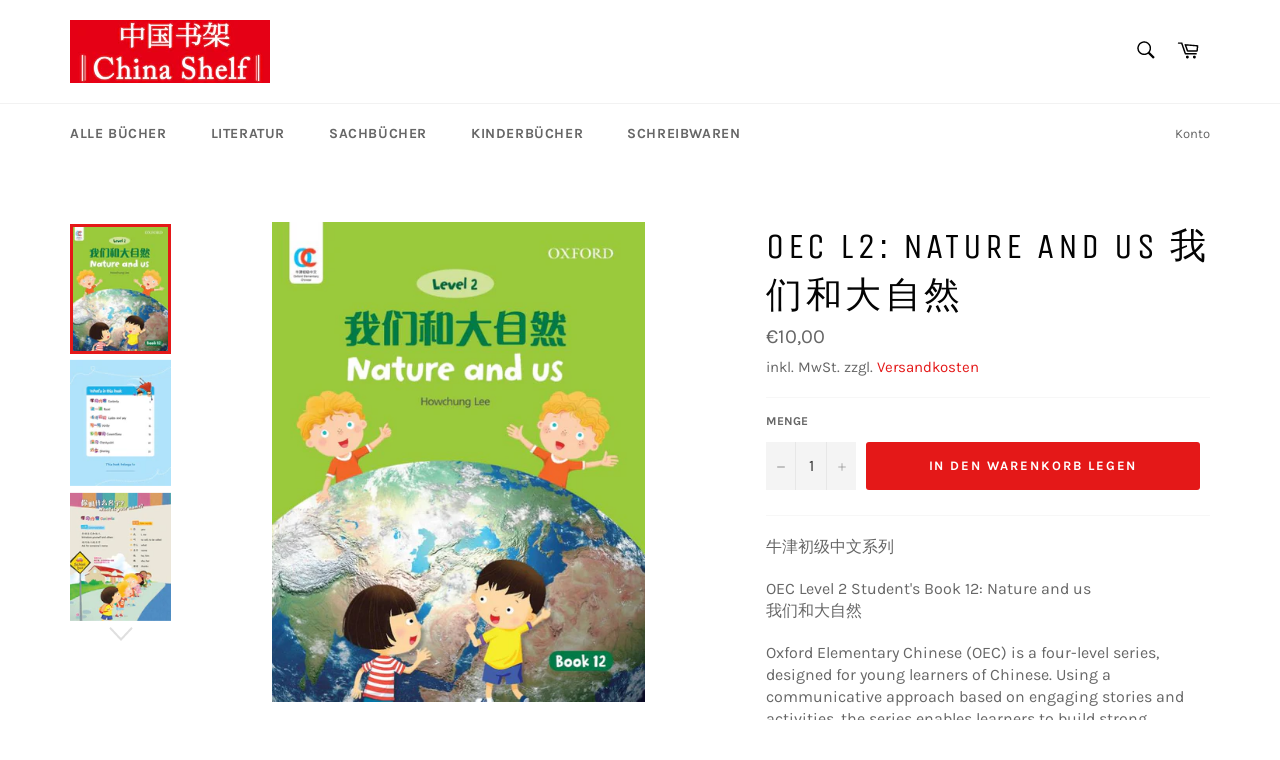

--- FILE ---
content_type: text/html; charset=utf-8
request_url: https://chinashelf.de/products/kopie-von-what-activities-do-you-like-%E4%BD%A0%E5%96%9C%E6%AC%A2%E4%BB%80%E4%B9%88%E6%B4%BB%E5%8A%A8
body_size: 17542
content:
<!doctype html>
<html class="no-js" lang="de">
<head>

  <meta charset="utf-8">
  <meta http-equiv="X-UA-Compatible" content="IE=edge,chrome=1">
  <meta name="viewport" content="width=device-width,initial-scale=1">
  <meta name="theme-color" content="#ffffff">

  
    <link rel="shortcut icon" href="//chinashelf.de/cdn/shop/files/image001_32x32.jpg?v=1614311593" type="image/png">
  

  <link rel="canonical" href="https://chinashelf.de/products/kopie-von-what-activities-do-you-like-%e4%bd%a0%e5%96%9c%e6%ac%a2%e4%bb%80%e4%b9%88%e6%b4%bb%e5%8a%a8">
  <title>
  OEC L2: Nature and us 我们和大自然 &ndash; ChinaShelf
  </title>

  
    <meta name="description" content="牛津初级中文系列 OEC Level 2 Student&#39;s Book 12: Nature and us我们和大自然 Oxford Elementary Chinese (OEC) is a four-level series, designed for young learners of Chinese. Using a communicative approach based on engaging stories and activities, the series enables learners to build strong listening and speaking skills. It also helps th">
  

  <!-- /snippets/social-meta-tags.liquid -->




<meta property="og:site_name" content="ChinaShelf">
<meta property="og:url" content="https://chinashelf.de/products/kopie-von-what-activities-do-you-like-%e4%bd%a0%e5%96%9c%e6%ac%a2%e4%bb%80%e4%b9%88%e6%b4%bb%e5%8a%a8">
<meta property="og:title" content="OEC L2: Nature and us 我们和大自然">
<meta property="og:type" content="product">
<meta property="og:description" content="牛津初级中文系列 OEC Level 2 Student&#39;s Book 12: Nature and us我们和大自然 Oxford Elementary Chinese (OEC) is a four-level series, designed for young learners of Chinese. Using a communicative approach based on engaging stories and activities, the series enables learners to build strong listening and speaking skills. It also helps th">

  <meta property="og:price:amount" content="10,00">
  <meta property="og:price:currency" content="EUR">

<meta property="og:image" content="http://chinashelf.de/cdn/shop/products/9780190822026_1200x1200.jpg?v=1638999968"><meta property="og:image" content="http://chinashelf.de/cdn/shop/products/9780190822026_innenansicht_01_1200x1200.jpg?v=1638999968"><meta property="og:image" content="http://chinashelf.de/cdn/shop/products/9780190822026_innenansicht_02_1200x1200.jpg?v=1638999968">
<meta property="og:image:secure_url" content="https://chinashelf.de/cdn/shop/products/9780190822026_1200x1200.jpg?v=1638999968"><meta property="og:image:secure_url" content="https://chinashelf.de/cdn/shop/products/9780190822026_innenansicht_01_1200x1200.jpg?v=1638999968"><meta property="og:image:secure_url" content="https://chinashelf.de/cdn/shop/products/9780190822026_innenansicht_02_1200x1200.jpg?v=1638999968">


<meta name="twitter:card" content="summary_large_image">
<meta name="twitter:title" content="OEC L2: Nature and us 我们和大自然">
<meta name="twitter:description" content="牛津初级中文系列 OEC Level 2 Student&#39;s Book 12: Nature and us我们和大自然 Oxford Elementary Chinese (OEC) is a four-level series, designed for young learners of Chinese. Using a communicative approach based on engaging stories and activities, the series enables learners to build strong listening and speaking skills. It also helps th">


  <script>
    document.documentElement.className = document.documentElement.className.replace('no-js', 'js');
  </script>

  <link href="//chinashelf.de/cdn/shop/t/4/assets/theme.scss.css?v=143422236857852183211762953551" rel="stylesheet" type="text/css" media="all" />

  <script>
    window.theme = window.theme || {};

    theme.strings = {
      stockAvailable: "1 übrig",
      addToCart: "In den Warenkorb legen",
      soldOut: "Ausverkauft",
      unavailable: "Nicht verfügbar",
      noStockAvailable: "Der Artikel konnte nicht in Ihren Warenkorb gelegt werden, da nicht genug Einheiten auf Lager sind.",
      willNotShipUntil: "Wird nach dem [date] versendet",
      willBeInStockAfter: "Wird nach dem [date] auf Lager sein",
      totalCartDiscount: "Du sparst [savings]",
      addressError: "Kann die Adresse nicht finden",
      addressNoResults: "Keine Ergebnisse für diese Adresse",
      addressQueryLimit: "Du hast die Nutzungsgrenze der Google-API überschritten. Du solltest über ein Upgrade auf einen \u003ca href=\"https:\/\/developers.google.com\/maps\/premium\/usage-limits\"\u003ePremium-Plan\u003c\/a\u003e nachdenken.",
      authError: "Es gab ein Problem bei der Authentifizierung deines Google Maps API-Schlüssels.",
      slideNumber: "Folie [slide_number], aktuell"
    };
  </script>

  <script src="//chinashelf.de/cdn/shop/t/4/assets/lazysizes.min.js?v=56045284683979784691605177517" async="async"></script>

  

  <script src="//chinashelf.de/cdn/shop/t/4/assets/vendor.js?v=59352919779726365461605177518" defer="defer"></script>

  
    <script>
      window.theme = window.theme || {};
      theme.moneyFormat = "€{{amount_with_comma_separator}}";
    </script>
  

  <script src="//chinashelf.de/cdn/shop/t/4/assets/theme.js?v=71055805124002406061644611872" defer="defer"></script>

  <script>window.performance && window.performance.mark && window.performance.mark('shopify.content_for_header.start');</script><meta id="shopify-digital-wallet" name="shopify-digital-wallet" content="/7958888501/digital_wallets/dialog">
<meta name="shopify-checkout-api-token" content="05cf168e2fbfb18f9ca346200969fee2">
<meta id="in-context-paypal-metadata" data-shop-id="7958888501" data-venmo-supported="false" data-environment="production" data-locale="de_DE" data-paypal-v4="true" data-currency="EUR">
<link rel="alternate" type="application/json+oembed" href="https://chinashelf.de/products/kopie-von-what-activities-do-you-like-%e4%bd%a0%e5%96%9c%e6%ac%a2%e4%bb%80%e4%b9%88%e6%b4%bb%e5%8a%a8.oembed">
<script async="async" src="/checkouts/internal/preloads.js?locale=de-DE"></script>
<script id="shopify-features" type="application/json">{"accessToken":"05cf168e2fbfb18f9ca346200969fee2","betas":["rich-media-storefront-analytics"],"domain":"chinashelf.de","predictiveSearch":true,"shopId":7958888501,"locale":"de"}</script>
<script>var Shopify = Shopify || {};
Shopify.shop = "thalia-cnpiec.myshopify.com";
Shopify.locale = "de";
Shopify.currency = {"active":"EUR","rate":"1.0"};
Shopify.country = "DE";
Shopify.theme = {"name":"Venture","id":115579453620,"schema_name":"Venture","schema_version":"12.1.0","theme_store_id":775,"role":"main"};
Shopify.theme.handle = "null";
Shopify.theme.style = {"id":null,"handle":null};
Shopify.cdnHost = "chinashelf.de/cdn";
Shopify.routes = Shopify.routes || {};
Shopify.routes.root = "/";</script>
<script type="module">!function(o){(o.Shopify=o.Shopify||{}).modules=!0}(window);</script>
<script>!function(o){function n(){var o=[];function n(){o.push(Array.prototype.slice.apply(arguments))}return n.q=o,n}var t=o.Shopify=o.Shopify||{};t.loadFeatures=n(),t.autoloadFeatures=n()}(window);</script>
<script id="shop-js-analytics" type="application/json">{"pageType":"product"}</script>
<script defer="defer" async type="module" src="//chinashelf.de/cdn/shopifycloud/shop-js/modules/v2/client.init-shop-cart-sync_e98Ab_XN.de.esm.js"></script>
<script defer="defer" async type="module" src="//chinashelf.de/cdn/shopifycloud/shop-js/modules/v2/chunk.common_Pcw9EP95.esm.js"></script>
<script defer="defer" async type="module" src="//chinashelf.de/cdn/shopifycloud/shop-js/modules/v2/chunk.modal_CzmY4ZhL.esm.js"></script>
<script type="module">
  await import("//chinashelf.de/cdn/shopifycloud/shop-js/modules/v2/client.init-shop-cart-sync_e98Ab_XN.de.esm.js");
await import("//chinashelf.de/cdn/shopifycloud/shop-js/modules/v2/chunk.common_Pcw9EP95.esm.js");
await import("//chinashelf.de/cdn/shopifycloud/shop-js/modules/v2/chunk.modal_CzmY4ZhL.esm.js");

  window.Shopify.SignInWithShop?.initShopCartSync?.({"fedCMEnabled":true,"windoidEnabled":true});

</script>
<script id="__st">var __st={"a":7958888501,"offset":3600,"reqid":"ba5af6a6-0c29-4f79-a93a-86ee2c12898b-1769098359","pageurl":"chinashelf.de\/products\/kopie-von-what-activities-do-you-like-%E4%BD%A0%E5%96%9C%E6%AC%A2%E4%BB%80%E4%B9%88%E6%B4%BB%E5%8A%A8","u":"2f4fecdedcdd","p":"product","rtyp":"product","rid":6992513695924};</script>
<script>window.ShopifyPaypalV4VisibilityTracking = true;</script>
<script id="captcha-bootstrap">!function(){'use strict';const t='contact',e='account',n='new_comment',o=[[t,t],['blogs',n],['comments',n],[t,'customer']],c=[[e,'customer_login'],[e,'guest_login'],[e,'recover_customer_password'],[e,'create_customer']],r=t=>t.map((([t,e])=>`form[action*='/${t}']:not([data-nocaptcha='true']) input[name='form_type'][value='${e}']`)).join(','),a=t=>()=>t?[...document.querySelectorAll(t)].map((t=>t.form)):[];function s(){const t=[...o],e=r(t);return a(e)}const i='password',u='form_key',d=['recaptcha-v3-token','g-recaptcha-response','h-captcha-response',i],f=()=>{try{return window.sessionStorage}catch{return}},m='__shopify_v',_=t=>t.elements[u];function p(t,e,n=!1){try{const o=window.sessionStorage,c=JSON.parse(o.getItem(e)),{data:r}=function(t){const{data:e,action:n}=t;return t[m]||n?{data:e,action:n}:{data:t,action:n}}(c);for(const[e,n]of Object.entries(r))t.elements[e]&&(t.elements[e].value=n);n&&o.removeItem(e)}catch(o){console.error('form repopulation failed',{error:o})}}const l='form_type',E='cptcha';function T(t){t.dataset[E]=!0}const w=window,h=w.document,L='Shopify',v='ce_forms',y='captcha';let A=!1;((t,e)=>{const n=(g='f06e6c50-85a8-45c8-87d0-21a2b65856fe',I='https://cdn.shopify.com/shopifycloud/storefront-forms-hcaptcha/ce_storefront_forms_captcha_hcaptcha.v1.5.2.iife.js',D={infoText:'Durch hCaptcha geschützt',privacyText:'Datenschutz',termsText:'Allgemeine Geschäftsbedingungen'},(t,e,n)=>{const o=w[L][v],c=o.bindForm;if(c)return c(t,g,e,D).then(n);var r;o.q.push([[t,g,e,D],n]),r=I,A||(h.body.append(Object.assign(h.createElement('script'),{id:'captcha-provider',async:!0,src:r})),A=!0)});var g,I,D;w[L]=w[L]||{},w[L][v]=w[L][v]||{},w[L][v].q=[],w[L][y]=w[L][y]||{},w[L][y].protect=function(t,e){n(t,void 0,e),T(t)},Object.freeze(w[L][y]),function(t,e,n,w,h,L){const[v,y,A,g]=function(t,e,n){const i=e?o:[],u=t?c:[],d=[...i,...u],f=r(d),m=r(i),_=r(d.filter((([t,e])=>n.includes(e))));return[a(f),a(m),a(_),s()]}(w,h,L),I=t=>{const e=t.target;return e instanceof HTMLFormElement?e:e&&e.form},D=t=>v().includes(t);t.addEventListener('submit',(t=>{const e=I(t);if(!e)return;const n=D(e)&&!e.dataset.hcaptchaBound&&!e.dataset.recaptchaBound,o=_(e),c=g().includes(e)&&(!o||!o.value);(n||c)&&t.preventDefault(),c&&!n&&(function(t){try{if(!f())return;!function(t){const e=f();if(!e)return;const n=_(t);if(!n)return;const o=n.value;o&&e.removeItem(o)}(t);const e=Array.from(Array(32),(()=>Math.random().toString(36)[2])).join('');!function(t,e){_(t)||t.append(Object.assign(document.createElement('input'),{type:'hidden',name:u})),t.elements[u].value=e}(t,e),function(t,e){const n=f();if(!n)return;const o=[...t.querySelectorAll(`input[type='${i}']`)].map((({name:t})=>t)),c=[...d,...o],r={};for(const[a,s]of new FormData(t).entries())c.includes(a)||(r[a]=s);n.setItem(e,JSON.stringify({[m]:1,action:t.action,data:r}))}(t,e)}catch(e){console.error('failed to persist form',e)}}(e),e.submit())}));const S=(t,e)=>{t&&!t.dataset[E]&&(n(t,e.some((e=>e===t))),T(t))};for(const o of['focusin','change'])t.addEventListener(o,(t=>{const e=I(t);D(e)&&S(e,y())}));const B=e.get('form_key'),M=e.get(l),P=B&&M;t.addEventListener('DOMContentLoaded',(()=>{const t=y();if(P)for(const e of t)e.elements[l].value===M&&p(e,B);[...new Set([...A(),...v().filter((t=>'true'===t.dataset.shopifyCaptcha))])].forEach((e=>S(e,t)))}))}(h,new URLSearchParams(w.location.search),n,t,e,['guest_login'])})(!0,!0)}();</script>
<script integrity="sha256-4kQ18oKyAcykRKYeNunJcIwy7WH5gtpwJnB7kiuLZ1E=" data-source-attribution="shopify.loadfeatures" defer="defer" src="//chinashelf.de/cdn/shopifycloud/storefront/assets/storefront/load_feature-a0a9edcb.js" crossorigin="anonymous"></script>
<script data-source-attribution="shopify.dynamic_checkout.dynamic.init">var Shopify=Shopify||{};Shopify.PaymentButton=Shopify.PaymentButton||{isStorefrontPortableWallets:!0,init:function(){window.Shopify.PaymentButton.init=function(){};var t=document.createElement("script");t.src="https://chinashelf.de/cdn/shopifycloud/portable-wallets/latest/portable-wallets.de.js",t.type="module",document.head.appendChild(t)}};
</script>
<script data-source-attribution="shopify.dynamic_checkout.buyer_consent">
  function portableWalletsHideBuyerConsent(e){var t=document.getElementById("shopify-buyer-consent"),n=document.getElementById("shopify-subscription-policy-button");t&&n&&(t.classList.add("hidden"),t.setAttribute("aria-hidden","true"),n.removeEventListener("click",e))}function portableWalletsShowBuyerConsent(e){var t=document.getElementById("shopify-buyer-consent"),n=document.getElementById("shopify-subscription-policy-button");t&&n&&(t.classList.remove("hidden"),t.removeAttribute("aria-hidden"),n.addEventListener("click",e))}window.Shopify?.PaymentButton&&(window.Shopify.PaymentButton.hideBuyerConsent=portableWalletsHideBuyerConsent,window.Shopify.PaymentButton.showBuyerConsent=portableWalletsShowBuyerConsent);
</script>
<script data-source-attribution="shopify.dynamic_checkout.cart.bootstrap">document.addEventListener("DOMContentLoaded",(function(){function t(){return document.querySelector("shopify-accelerated-checkout-cart, shopify-accelerated-checkout")}if(t())Shopify.PaymentButton.init();else{new MutationObserver((function(e,n){t()&&(Shopify.PaymentButton.init(),n.disconnect())})).observe(document.body,{childList:!0,subtree:!0})}}));
</script>
<link id="shopify-accelerated-checkout-styles" rel="stylesheet" media="screen" href="https://chinashelf.de/cdn/shopifycloud/portable-wallets/latest/accelerated-checkout-backwards-compat.css" crossorigin="anonymous">
<style id="shopify-accelerated-checkout-cart">
        #shopify-buyer-consent {
  margin-top: 1em;
  display: inline-block;
  width: 100%;
}

#shopify-buyer-consent.hidden {
  display: none;
}

#shopify-subscription-policy-button {
  background: none;
  border: none;
  padding: 0;
  text-decoration: underline;
  font-size: inherit;
  cursor: pointer;
}

#shopify-subscription-policy-button::before {
  box-shadow: none;
}

      </style>

<script>window.performance && window.performance.mark && window.performance.mark('shopify.content_for_header.end');</script>
<link href="https://monorail-edge.shopifysvc.com" rel="dns-prefetch">
<script>(function(){if ("sendBeacon" in navigator && "performance" in window) {try {var session_token_from_headers = performance.getEntriesByType('navigation')[0].serverTiming.find(x => x.name == '_s').description;} catch {var session_token_from_headers = undefined;}var session_cookie_matches = document.cookie.match(/_shopify_s=([^;]*)/);var session_token_from_cookie = session_cookie_matches && session_cookie_matches.length === 2 ? session_cookie_matches[1] : "";var session_token = session_token_from_headers || session_token_from_cookie || "";function handle_abandonment_event(e) {var entries = performance.getEntries().filter(function(entry) {return /monorail-edge.shopifysvc.com/.test(entry.name);});if (!window.abandonment_tracked && entries.length === 0) {window.abandonment_tracked = true;var currentMs = Date.now();var navigation_start = performance.timing.navigationStart;var payload = {shop_id: 7958888501,url: window.location.href,navigation_start,duration: currentMs - navigation_start,session_token,page_type: "product"};window.navigator.sendBeacon("https://monorail-edge.shopifysvc.com/v1/produce", JSON.stringify({schema_id: "online_store_buyer_site_abandonment/1.1",payload: payload,metadata: {event_created_at_ms: currentMs,event_sent_at_ms: currentMs}}));}}window.addEventListener('pagehide', handle_abandonment_event);}}());</script>
<script id="web-pixels-manager-setup">(function e(e,d,r,n,o){if(void 0===o&&(o={}),!Boolean(null===(a=null===(i=window.Shopify)||void 0===i?void 0:i.analytics)||void 0===a?void 0:a.replayQueue)){var i,a;window.Shopify=window.Shopify||{};var t=window.Shopify;t.analytics=t.analytics||{};var s=t.analytics;s.replayQueue=[],s.publish=function(e,d,r){return s.replayQueue.push([e,d,r]),!0};try{self.performance.mark("wpm:start")}catch(e){}var l=function(){var e={modern:/Edge?\/(1{2}[4-9]|1[2-9]\d|[2-9]\d{2}|\d{4,})\.\d+(\.\d+|)|Firefox\/(1{2}[4-9]|1[2-9]\d|[2-9]\d{2}|\d{4,})\.\d+(\.\d+|)|Chrom(ium|e)\/(9{2}|\d{3,})\.\d+(\.\d+|)|(Maci|X1{2}).+ Version\/(15\.\d+|(1[6-9]|[2-9]\d|\d{3,})\.\d+)([,.]\d+|)( \(\w+\)|)( Mobile\/\w+|) Safari\/|Chrome.+OPR\/(9{2}|\d{3,})\.\d+\.\d+|(CPU[ +]OS|iPhone[ +]OS|CPU[ +]iPhone|CPU IPhone OS|CPU iPad OS)[ +]+(15[._]\d+|(1[6-9]|[2-9]\d|\d{3,})[._]\d+)([._]\d+|)|Android:?[ /-](13[3-9]|1[4-9]\d|[2-9]\d{2}|\d{4,})(\.\d+|)(\.\d+|)|Android.+Firefox\/(13[5-9]|1[4-9]\d|[2-9]\d{2}|\d{4,})\.\d+(\.\d+|)|Android.+Chrom(ium|e)\/(13[3-9]|1[4-9]\d|[2-9]\d{2}|\d{4,})\.\d+(\.\d+|)|SamsungBrowser\/([2-9]\d|\d{3,})\.\d+/,legacy:/Edge?\/(1[6-9]|[2-9]\d|\d{3,})\.\d+(\.\d+|)|Firefox\/(5[4-9]|[6-9]\d|\d{3,})\.\d+(\.\d+|)|Chrom(ium|e)\/(5[1-9]|[6-9]\d|\d{3,})\.\d+(\.\d+|)([\d.]+$|.*Safari\/(?![\d.]+ Edge\/[\d.]+$))|(Maci|X1{2}).+ Version\/(10\.\d+|(1[1-9]|[2-9]\d|\d{3,})\.\d+)([,.]\d+|)( \(\w+\)|)( Mobile\/\w+|) Safari\/|Chrome.+OPR\/(3[89]|[4-9]\d|\d{3,})\.\d+\.\d+|(CPU[ +]OS|iPhone[ +]OS|CPU[ +]iPhone|CPU IPhone OS|CPU iPad OS)[ +]+(10[._]\d+|(1[1-9]|[2-9]\d|\d{3,})[._]\d+)([._]\d+|)|Android:?[ /-](13[3-9]|1[4-9]\d|[2-9]\d{2}|\d{4,})(\.\d+|)(\.\d+|)|Mobile Safari.+OPR\/([89]\d|\d{3,})\.\d+\.\d+|Android.+Firefox\/(13[5-9]|1[4-9]\d|[2-9]\d{2}|\d{4,})\.\d+(\.\d+|)|Android.+Chrom(ium|e)\/(13[3-9]|1[4-9]\d|[2-9]\d{2}|\d{4,})\.\d+(\.\d+|)|Android.+(UC? ?Browser|UCWEB|U3)[ /]?(15\.([5-9]|\d{2,})|(1[6-9]|[2-9]\d|\d{3,})\.\d+)\.\d+|SamsungBrowser\/(5\.\d+|([6-9]|\d{2,})\.\d+)|Android.+MQ{2}Browser\/(14(\.(9|\d{2,})|)|(1[5-9]|[2-9]\d|\d{3,})(\.\d+|))(\.\d+|)|K[Aa][Ii]OS\/(3\.\d+|([4-9]|\d{2,})\.\d+)(\.\d+|)/},d=e.modern,r=e.legacy,n=navigator.userAgent;return n.match(d)?"modern":n.match(r)?"legacy":"unknown"}(),u="modern"===l?"modern":"legacy",c=(null!=n?n:{modern:"",legacy:""})[u],f=function(e){return[e.baseUrl,"/wpm","/b",e.hashVersion,"modern"===e.buildTarget?"m":"l",".js"].join("")}({baseUrl:d,hashVersion:r,buildTarget:u}),m=function(e){var d=e.version,r=e.bundleTarget,n=e.surface,o=e.pageUrl,i=e.monorailEndpoint;return{emit:function(e){var a=e.status,t=e.errorMsg,s=(new Date).getTime(),l=JSON.stringify({metadata:{event_sent_at_ms:s},events:[{schema_id:"web_pixels_manager_load/3.1",payload:{version:d,bundle_target:r,page_url:o,status:a,surface:n,error_msg:t},metadata:{event_created_at_ms:s}}]});if(!i)return console&&console.warn&&console.warn("[Web Pixels Manager] No Monorail endpoint provided, skipping logging."),!1;try{return self.navigator.sendBeacon.bind(self.navigator)(i,l)}catch(e){}var u=new XMLHttpRequest;try{return u.open("POST",i,!0),u.setRequestHeader("Content-Type","text/plain"),u.send(l),!0}catch(e){return console&&console.warn&&console.warn("[Web Pixels Manager] Got an unhandled error while logging to Monorail."),!1}}}}({version:r,bundleTarget:l,surface:e.surface,pageUrl:self.location.href,monorailEndpoint:e.monorailEndpoint});try{o.browserTarget=l,function(e){var d=e.src,r=e.async,n=void 0===r||r,o=e.onload,i=e.onerror,a=e.sri,t=e.scriptDataAttributes,s=void 0===t?{}:t,l=document.createElement("script"),u=document.querySelector("head"),c=document.querySelector("body");if(l.async=n,l.src=d,a&&(l.integrity=a,l.crossOrigin="anonymous"),s)for(var f in s)if(Object.prototype.hasOwnProperty.call(s,f))try{l.dataset[f]=s[f]}catch(e){}if(o&&l.addEventListener("load",o),i&&l.addEventListener("error",i),u)u.appendChild(l);else{if(!c)throw new Error("Did not find a head or body element to append the script");c.appendChild(l)}}({src:f,async:!0,onload:function(){if(!function(){var e,d;return Boolean(null===(d=null===(e=window.Shopify)||void 0===e?void 0:e.analytics)||void 0===d?void 0:d.initialized)}()){var d=window.webPixelsManager.init(e)||void 0;if(d){var r=window.Shopify.analytics;r.replayQueue.forEach((function(e){var r=e[0],n=e[1],o=e[2];d.publishCustomEvent(r,n,o)})),r.replayQueue=[],r.publish=d.publishCustomEvent,r.visitor=d.visitor,r.initialized=!0}}},onerror:function(){return m.emit({status:"failed",errorMsg:"".concat(f," has failed to load")})},sri:function(e){var d=/^sha384-[A-Za-z0-9+/=]+$/;return"string"==typeof e&&d.test(e)}(c)?c:"",scriptDataAttributes:o}),m.emit({status:"loading"})}catch(e){m.emit({status:"failed",errorMsg:(null==e?void 0:e.message)||"Unknown error"})}}})({shopId: 7958888501,storefrontBaseUrl: "https://chinashelf.de",extensionsBaseUrl: "https://extensions.shopifycdn.com/cdn/shopifycloud/web-pixels-manager",monorailEndpoint: "https://monorail-edge.shopifysvc.com/unstable/produce_batch",surface: "storefront-renderer",enabledBetaFlags: ["2dca8a86"],webPixelsConfigList: [{"id":"1083474184","configuration":"{\"config\":\"{\\\"pixel_id\\\":\\\"G-RK83PLP902\\\",\\\"gtag_events\\\":[{\\\"type\\\":\\\"purchase\\\",\\\"action_label\\\":\\\"G-RK83PLP902\\\"},{\\\"type\\\":\\\"page_view\\\",\\\"action_label\\\":\\\"G-RK83PLP902\\\"},{\\\"type\\\":\\\"view_item\\\",\\\"action_label\\\":\\\"G-RK83PLP902\\\"},{\\\"type\\\":\\\"search\\\",\\\"action_label\\\":\\\"G-RK83PLP902\\\"},{\\\"type\\\":\\\"add_to_cart\\\",\\\"action_label\\\":\\\"G-RK83PLP902\\\"},{\\\"type\\\":\\\"begin_checkout\\\",\\\"action_label\\\":\\\"G-RK83PLP902\\\"},{\\\"type\\\":\\\"add_payment_info\\\",\\\"action_label\\\":\\\"G-RK83PLP902\\\"}],\\\"enable_monitoring_mode\\\":false}\"}","eventPayloadVersion":"v1","runtimeContext":"OPEN","scriptVersion":"b2a88bafab3e21179ed38636efcd8a93","type":"APP","apiClientId":1780363,"privacyPurposes":[],"dataSharingAdjustments":{"protectedCustomerApprovalScopes":["read_customer_address","read_customer_email","read_customer_name","read_customer_personal_data","read_customer_phone"]}},{"id":"shopify-app-pixel","configuration":"{}","eventPayloadVersion":"v1","runtimeContext":"STRICT","scriptVersion":"0450","apiClientId":"shopify-pixel","type":"APP","privacyPurposes":["ANALYTICS","MARKETING"]},{"id":"shopify-custom-pixel","eventPayloadVersion":"v1","runtimeContext":"LAX","scriptVersion":"0450","apiClientId":"shopify-pixel","type":"CUSTOM","privacyPurposes":["ANALYTICS","MARKETING"]}],isMerchantRequest: false,initData: {"shop":{"name":"ChinaShelf","paymentSettings":{"currencyCode":"EUR"},"myshopifyDomain":"thalia-cnpiec.myshopify.com","countryCode":"DE","storefrontUrl":"https:\/\/chinashelf.de"},"customer":null,"cart":null,"checkout":null,"productVariants":[{"price":{"amount":10.0,"currencyCode":"EUR"},"product":{"title":"OEC L2: Nature and us 我们和大自然","vendor":"CNPIEC Peking","id":"6992513695924","untranslatedTitle":"OEC L2: Nature and us 我们和大自然","url":"\/products\/kopie-von-what-activities-do-you-like-%E4%BD%A0%E5%96%9C%E6%AC%A2%E4%BB%80%E4%B9%88%E6%B4%BB%E5%8A%A8","type":"Children"},"id":"41018503659700","image":{"src":"\/\/chinashelf.de\/cdn\/shop\/products\/9780190822026.jpg?v=1638999968"},"sku":"9780190822026","title":"Default Title","untranslatedTitle":"Default Title"}],"purchasingCompany":null},},"https://chinashelf.de/cdn","fcfee988w5aeb613cpc8e4bc33m6693e112",{"modern":"","legacy":""},{"shopId":"7958888501","storefrontBaseUrl":"https:\/\/chinashelf.de","extensionBaseUrl":"https:\/\/extensions.shopifycdn.com\/cdn\/shopifycloud\/web-pixels-manager","surface":"storefront-renderer","enabledBetaFlags":"[\"2dca8a86\"]","isMerchantRequest":"false","hashVersion":"fcfee988w5aeb613cpc8e4bc33m6693e112","publish":"custom","events":"[[\"page_viewed\",{}],[\"product_viewed\",{\"productVariant\":{\"price\":{\"amount\":10.0,\"currencyCode\":\"EUR\"},\"product\":{\"title\":\"OEC L2: Nature and us 我们和大自然\",\"vendor\":\"CNPIEC Peking\",\"id\":\"6992513695924\",\"untranslatedTitle\":\"OEC L2: Nature and us 我们和大自然\",\"url\":\"\/products\/kopie-von-what-activities-do-you-like-%E4%BD%A0%E5%96%9C%E6%AC%A2%E4%BB%80%E4%B9%88%E6%B4%BB%E5%8A%A8\",\"type\":\"Children\"},\"id\":\"41018503659700\",\"image\":{\"src\":\"\/\/chinashelf.de\/cdn\/shop\/products\/9780190822026.jpg?v=1638999968\"},\"sku\":\"9780190822026\",\"title\":\"Default Title\",\"untranslatedTitle\":\"Default Title\"}}]]"});</script><script>
  window.ShopifyAnalytics = window.ShopifyAnalytics || {};
  window.ShopifyAnalytics.meta = window.ShopifyAnalytics.meta || {};
  window.ShopifyAnalytics.meta.currency = 'EUR';
  var meta = {"product":{"id":6992513695924,"gid":"gid:\/\/shopify\/Product\/6992513695924","vendor":"CNPIEC Peking","type":"Children","handle":"kopie-von-what-activities-do-you-like-你喜欢什么活动","variants":[{"id":41018503659700,"price":1000,"name":"OEC L2: Nature and us 我们和大自然","public_title":null,"sku":"9780190822026"}],"remote":false},"page":{"pageType":"product","resourceType":"product","resourceId":6992513695924,"requestId":"ba5af6a6-0c29-4f79-a93a-86ee2c12898b-1769098359"}};
  for (var attr in meta) {
    window.ShopifyAnalytics.meta[attr] = meta[attr];
  }
</script>
<script class="analytics">
  (function () {
    var customDocumentWrite = function(content) {
      var jquery = null;

      if (window.jQuery) {
        jquery = window.jQuery;
      } else if (window.Checkout && window.Checkout.$) {
        jquery = window.Checkout.$;
      }

      if (jquery) {
        jquery('body').append(content);
      }
    };

    var hasLoggedConversion = function(token) {
      if (token) {
        return document.cookie.indexOf('loggedConversion=' + token) !== -1;
      }
      return false;
    }

    var setCookieIfConversion = function(token) {
      if (token) {
        var twoMonthsFromNow = new Date(Date.now());
        twoMonthsFromNow.setMonth(twoMonthsFromNow.getMonth() + 2);

        document.cookie = 'loggedConversion=' + token + '; expires=' + twoMonthsFromNow;
      }
    }

    var trekkie = window.ShopifyAnalytics.lib = window.trekkie = window.trekkie || [];
    if (trekkie.integrations) {
      return;
    }
    trekkie.methods = [
      'identify',
      'page',
      'ready',
      'track',
      'trackForm',
      'trackLink'
    ];
    trekkie.factory = function(method) {
      return function() {
        var args = Array.prototype.slice.call(arguments);
        args.unshift(method);
        trekkie.push(args);
        return trekkie;
      };
    };
    for (var i = 0; i < trekkie.methods.length; i++) {
      var key = trekkie.methods[i];
      trekkie[key] = trekkie.factory(key);
    }
    trekkie.load = function(config) {
      trekkie.config = config || {};
      trekkie.config.initialDocumentCookie = document.cookie;
      var first = document.getElementsByTagName('script')[0];
      var script = document.createElement('script');
      script.type = 'text/javascript';
      script.onerror = function(e) {
        var scriptFallback = document.createElement('script');
        scriptFallback.type = 'text/javascript';
        scriptFallback.onerror = function(error) {
                var Monorail = {
      produce: function produce(monorailDomain, schemaId, payload) {
        var currentMs = new Date().getTime();
        var event = {
          schema_id: schemaId,
          payload: payload,
          metadata: {
            event_created_at_ms: currentMs,
            event_sent_at_ms: currentMs
          }
        };
        return Monorail.sendRequest("https://" + monorailDomain + "/v1/produce", JSON.stringify(event));
      },
      sendRequest: function sendRequest(endpointUrl, payload) {
        // Try the sendBeacon API
        if (window && window.navigator && typeof window.navigator.sendBeacon === 'function' && typeof window.Blob === 'function' && !Monorail.isIos12()) {
          var blobData = new window.Blob([payload], {
            type: 'text/plain'
          });

          if (window.navigator.sendBeacon(endpointUrl, blobData)) {
            return true;
          } // sendBeacon was not successful

        } // XHR beacon

        var xhr = new XMLHttpRequest();

        try {
          xhr.open('POST', endpointUrl);
          xhr.setRequestHeader('Content-Type', 'text/plain');
          xhr.send(payload);
        } catch (e) {
          console.log(e);
        }

        return false;
      },
      isIos12: function isIos12() {
        return window.navigator.userAgent.lastIndexOf('iPhone; CPU iPhone OS 12_') !== -1 || window.navigator.userAgent.lastIndexOf('iPad; CPU OS 12_') !== -1;
      }
    };
    Monorail.produce('monorail-edge.shopifysvc.com',
      'trekkie_storefront_load_errors/1.1',
      {shop_id: 7958888501,
      theme_id: 115579453620,
      app_name: "storefront",
      context_url: window.location.href,
      source_url: "//chinashelf.de/cdn/s/trekkie.storefront.1bbfab421998800ff09850b62e84b8915387986d.min.js"});

        };
        scriptFallback.async = true;
        scriptFallback.src = '//chinashelf.de/cdn/s/trekkie.storefront.1bbfab421998800ff09850b62e84b8915387986d.min.js';
        first.parentNode.insertBefore(scriptFallback, first);
      };
      script.async = true;
      script.src = '//chinashelf.de/cdn/s/trekkie.storefront.1bbfab421998800ff09850b62e84b8915387986d.min.js';
      first.parentNode.insertBefore(script, first);
    };
    trekkie.load(
      {"Trekkie":{"appName":"storefront","development":false,"defaultAttributes":{"shopId":7958888501,"isMerchantRequest":null,"themeId":115579453620,"themeCityHash":"3547851993554452911","contentLanguage":"de","currency":"EUR","eventMetadataId":"b932dd7d-e76c-4cc2-9953-13ee29283614"},"isServerSideCookieWritingEnabled":true,"monorailRegion":"shop_domain","enabledBetaFlags":["65f19447"]},"Session Attribution":{},"S2S":{"facebookCapiEnabled":true,"source":"trekkie-storefront-renderer","apiClientId":580111}}
    );

    var loaded = false;
    trekkie.ready(function() {
      if (loaded) return;
      loaded = true;

      window.ShopifyAnalytics.lib = window.trekkie;

      var originalDocumentWrite = document.write;
      document.write = customDocumentWrite;
      try { window.ShopifyAnalytics.merchantGoogleAnalytics.call(this); } catch(error) {};
      document.write = originalDocumentWrite;

      window.ShopifyAnalytics.lib.page(null,{"pageType":"product","resourceType":"product","resourceId":6992513695924,"requestId":"ba5af6a6-0c29-4f79-a93a-86ee2c12898b-1769098359","shopifyEmitted":true});

      var match = window.location.pathname.match(/checkouts\/(.+)\/(thank_you|post_purchase)/)
      var token = match? match[1]: undefined;
      if (!hasLoggedConversion(token)) {
        setCookieIfConversion(token);
        window.ShopifyAnalytics.lib.track("Viewed Product",{"currency":"EUR","variantId":41018503659700,"productId":6992513695924,"productGid":"gid:\/\/shopify\/Product\/6992513695924","name":"OEC L2: Nature and us 我们和大自然","price":"10.00","sku":"9780190822026","brand":"CNPIEC Peking","variant":null,"category":"Children","nonInteraction":true,"remote":false},undefined,undefined,{"shopifyEmitted":true});
      window.ShopifyAnalytics.lib.track("monorail:\/\/trekkie_storefront_viewed_product\/1.1",{"currency":"EUR","variantId":41018503659700,"productId":6992513695924,"productGid":"gid:\/\/shopify\/Product\/6992513695924","name":"OEC L2: Nature and us 我们和大自然","price":"10.00","sku":"9780190822026","brand":"CNPIEC Peking","variant":null,"category":"Children","nonInteraction":true,"remote":false,"referer":"https:\/\/chinashelf.de\/products\/kopie-von-what-activities-do-you-like-%E4%BD%A0%E5%96%9C%E6%AC%A2%E4%BB%80%E4%B9%88%E6%B4%BB%E5%8A%A8"});
      }
    });


        var eventsListenerScript = document.createElement('script');
        eventsListenerScript.async = true;
        eventsListenerScript.src = "//chinashelf.de/cdn/shopifycloud/storefront/assets/shop_events_listener-3da45d37.js";
        document.getElementsByTagName('head')[0].appendChild(eventsListenerScript);

})();</script>
<script
  defer
  src="https://chinashelf.de/cdn/shopifycloud/perf-kit/shopify-perf-kit-3.0.4.min.js"
  data-application="storefront-renderer"
  data-shop-id="7958888501"
  data-render-region="gcp-us-east1"
  data-page-type="product"
  data-theme-instance-id="115579453620"
  data-theme-name="Venture"
  data-theme-version="12.1.0"
  data-monorail-region="shop_domain"
  data-resource-timing-sampling-rate="10"
  data-shs="true"
  data-shs-beacon="true"
  data-shs-export-with-fetch="true"
  data-shs-logs-sample-rate="1"
  data-shs-beacon-endpoint="https://chinashelf.de/api/collect"
></script>
</head>

<body class="template-product" >

  <a class="in-page-link visually-hidden skip-link" href="#MainContent">
    Direkt zum Inhalt
  </a>

  <div id="shopify-section-header" class="shopify-section"><style>
.site-header__logo img {
  max-width: 200px;
}
</style>

<div id="NavDrawer" class="drawer drawer--left">
  <div class="drawer__inner">
    <form action="/search" method="get" class="drawer__search" role="search">
      <input type="search" name="q" placeholder="Suchen" aria-label="Suchen" class="drawer__search-input">

      <button type="submit" class="text-link drawer__search-submit">
        <svg aria-hidden="true" focusable="false" role="presentation" class="icon icon-search" viewBox="0 0 32 32"><path fill="#444" d="M21.839 18.771a10.012 10.012 0 0 0 1.57-5.39c0-5.548-4.493-10.048-10.034-10.048-5.548 0-10.041 4.499-10.041 10.048s4.493 10.048 10.034 10.048c2.012 0 3.886-.594 5.456-1.61l.455-.317 7.165 7.165 2.223-2.263-7.158-7.165.33-.468zM18.995 7.767c1.498 1.498 2.322 3.49 2.322 5.608s-.825 4.11-2.322 5.608c-1.498 1.498-3.49 2.322-5.608 2.322s-4.11-.825-5.608-2.322c-1.498-1.498-2.322-3.49-2.322-5.608s.825-4.11 2.322-5.608c1.498-1.498 3.49-2.322 5.608-2.322s4.11.825 5.608 2.322z"/></svg>
        <span class="icon__fallback-text">Suchen</span>
      </button>
    </form>
    <ul class="drawer__nav">
      
        

        
          <li class="drawer__nav-item">
            <a href="/collections/alle-bucher"
              class="drawer__nav-link drawer__nav-link--top-level"
              
            >
              Alle Bücher
            </a>
          </li>
        
      
        

        
          <li class="drawer__nav-item">
            <a href="/collections/romane"
              class="drawer__nav-link drawer__nav-link--top-level"
              
            >
              Literatur
            </a>
          </li>
        
      
        

        
          <li class="drawer__nav-item">
            <a href="/collections/sachbuch"
              class="drawer__nav-link drawer__nav-link--top-level"
              
            >
              Sachbücher
            </a>
          </li>
        
      
        

        
          <li class="drawer__nav-item">
            <a href="/collections/kinderbucher"
              class="drawer__nav-link drawer__nav-link--top-level"
              
            >
              Kinderbücher
            </a>
          </li>
        
      
        

        
          <li class="drawer__nav-item">
            <a href="/collections/nonbook"
              class="drawer__nav-link drawer__nav-link--top-level"
              
            >
              Schreibwaren
            </a>
          </li>
        
      

      
        
          <li class="drawer__nav-item">
            <a href="https://shopify.com/7958888501/account?locale=de&region_country=DE" class="drawer__nav-link drawer__nav-link--top-level">
              Konto
            </a>
          </li>
        
      
    </ul>
  </div>
</div>

<header class="site-header page-element is-moved-by-drawer" role="banner" data-section-id="header" data-section-type="header">
  <div class="site-header__upper page-width">
    <div class="grid grid--table">
      <div class="grid__item small--one-quarter medium-up--hide">
        <button type="button" class="text-link site-header__link js-drawer-open-left">
          <span class="site-header__menu-toggle--open">
            <svg aria-hidden="true" focusable="false" role="presentation" class="icon icon-hamburger" viewBox="0 0 32 32"><path fill="#444" d="M4.889 14.958h22.222v2.222H4.889v-2.222zM4.889 8.292h22.222v2.222H4.889V8.292zM4.889 21.625h22.222v2.222H4.889v-2.222z"/></svg>
          </span>
          <span class="site-header__menu-toggle--close">
            <svg aria-hidden="true" focusable="false" role="presentation" class="icon icon-close" viewBox="0 0 32 32"><path fill="#444" d="M25.313 8.55l-1.862-1.862-7.45 7.45-7.45-7.45L6.689 8.55l7.45 7.45-7.45 7.45 1.862 1.862 7.45-7.45 7.45 7.45 1.862-1.862-7.45-7.45z"/></svg>
          </span>
          <span class="icon__fallback-text">Seitennavigation</span>
        </button>
      </div>
      <div class="grid__item small--one-half medium-up--two-thirds small--text-center">
        
          <div class="site-header__logo h1" itemscope itemtype="http://schema.org/Organization">
        
          
            
            <a href="/" itemprop="url" class="site-header__logo-link">
              <img src="//chinashelf.de/cdn/shop/files/image001_200x.jpg?v=1614311593"
                   srcset="//chinashelf.de/cdn/shop/files/image001_200x.jpg?v=1614311593 1x, //chinashelf.de/cdn/shop/files/image001_200x@2x.jpg?v=1614311593 2x"
                   alt="ChinaShelf"
                   itemprop="logo">
            </a>
          
        
          </div>
        
      </div>

      <div class="grid__item small--one-quarter medium-up--one-third text-right">
        <div id="SiteNavSearchCart" class="site-header__search-cart-wrapper">
          <form action="/search" method="get" class="site-header__search small--hide" role="search">
            
              <label for="SiteNavSearch" class="visually-hidden">Suchen</label>
              <input type="search" name="q" id="SiteNavSearch" placeholder="Suchen" aria-label="Suchen" class="site-header__search-input">

            <button type="submit" class="text-link site-header__link site-header__search-submit">
              <svg aria-hidden="true" focusable="false" role="presentation" class="icon icon-search" viewBox="0 0 32 32"><path fill="#444" d="M21.839 18.771a10.012 10.012 0 0 0 1.57-5.39c0-5.548-4.493-10.048-10.034-10.048-5.548 0-10.041 4.499-10.041 10.048s4.493 10.048 10.034 10.048c2.012 0 3.886-.594 5.456-1.61l.455-.317 7.165 7.165 2.223-2.263-7.158-7.165.33-.468zM18.995 7.767c1.498 1.498 2.322 3.49 2.322 5.608s-.825 4.11-2.322 5.608c-1.498 1.498-3.49 2.322-5.608 2.322s-4.11-.825-5.608-2.322c-1.498-1.498-2.322-3.49-2.322-5.608s.825-4.11 2.322-5.608c1.498-1.498 3.49-2.322 5.608-2.322s4.11.825 5.608 2.322z"/></svg>
              <span class="icon__fallback-text">Suchen</span>
            </button>
          </form>

          <a href="/cart" class="site-header__link site-header__cart">
            <svg aria-hidden="true" focusable="false" role="presentation" class="icon icon-cart" viewBox="0 0 31 32"><path d="M14.568 25.629c-1.222 0-2.111.889-2.111 2.111 0 1.111 1 2.111 2.111 2.111 1.222 0 2.111-.889 2.111-2.111s-.889-2.111-2.111-2.111zm10.22 0c-1.222 0-2.111.889-2.111 2.111 0 1.111 1 2.111 2.111 2.111 1.222 0 2.111-.889 2.111-2.111s-.889-2.111-2.111-2.111zm2.555-3.777H12.457L7.347 7.078c-.222-.333-.555-.667-1-.667H1.792c-.667 0-1.111.444-1.111 1s.444 1 1.111 1h3.777l5.11 14.885c.111.444.555.666 1 .666h15.663c.555 0 1.111-.444 1.111-1 0-.666-.555-1.111-1.111-1.111zm2.333-11.442l-18.44-1.555h-.111c-.555 0-.777.333-.667.889l3.222 9.22c.222.555.889 1 1.444 1h13.441c.555 0 1.111-.444 1.222-1l.778-7.443c.111-.555-.333-1.111-.889-1.111zm-2 7.443H15.568l-2.333-6.776 15.108 1.222-.666 5.554z"/></svg>
            <span class="icon__fallback-text">Warenkorb</span>
            <span class="site-header__cart-indicator hide"></span>
          </a>
        </div>
      </div>
    </div>
  </div>

  <div id="StickNavWrapper">
    <div id="StickyBar" class="sticky">
      <nav class="nav-bar small--hide" role="navigation" id="StickyNav">
        <div class="page-width">
          <div class="grid grid--table">
            <div class="grid__item four-fifths" id="SiteNavParent">
              <button type="button" class="hide text-link site-nav__link site-nav__link--compressed js-drawer-open-left" id="SiteNavCompressed">
                <svg aria-hidden="true" focusable="false" role="presentation" class="icon icon-hamburger" viewBox="0 0 32 32"><path fill="#444" d="M4.889 14.958h22.222v2.222H4.889v-2.222zM4.889 8.292h22.222v2.222H4.889V8.292zM4.889 21.625h22.222v2.222H4.889v-2.222z"/></svg>
                <span class="site-nav__link-menu-label">Menü</span>
                <span class="icon__fallback-text">Seitennavigation</span>
              </button>
              <ul class="site-nav list--inline" id="SiteNav">
                
                  

                  
                  
                  
                  

                  

                  
                  

                  
                    <li class="site-nav__item">
                      <a href="/collections/alle-bucher" class="site-nav__link">
                        Alle Bücher
                      </a>
                    </li>
                  
                
                  

                  
                  
                  
                  

                  

                  
                  

                  
                    <li class="site-nav__item">
                      <a href="/collections/romane" class="site-nav__link">
                        Literatur
                      </a>
                    </li>
                  
                
                  

                  
                  
                  
                  

                  

                  
                  

                  
                    <li class="site-nav__item">
                      <a href="/collections/sachbuch" class="site-nav__link">
                        Sachbücher
                      </a>
                    </li>
                  
                
                  

                  
                  
                  
                  

                  

                  
                  

                  
                    <li class="site-nav__item">
                      <a href="/collections/kinderbucher" class="site-nav__link">
                        Kinderbücher
                      </a>
                    </li>
                  
                
                  

                  
                  
                  
                  

                  

                  
                  

                  
                    <li class="site-nav__item">
                      <a href="/collections/nonbook" class="site-nav__link">
                        Schreibwaren
                      </a>
                    </li>
                  
                
              </ul>
            </div>
            <div class="grid__item one-fifth text-right">
              <div class="sticky-only" id="StickyNavSearchCart"></div>
              
                <div class="customer-login-links sticky-hidden">
                  
                    <a href="https://shopify.com/7958888501/account?locale=de&amp;region_country=DE" id="customer_login_link">Konto</a>
                  
                </div>
              
            </div>
          </div>
        </div>
      </nav>
      <div id="NotificationSuccess" class="notification notification--success" aria-hidden="true">
        <div class="page-width notification__inner notification__inner--has-link">
          <a href="/cart" class="notification__link">
            <span class="notification__message">Artikel wurde in den Warenkorb gelegt. <span>Sehe dir deinen Warenkorb an und gehe zum Checkout</span>.</span>
          </a>
          <button type="button" class="text-link notification__close">
            <svg aria-hidden="true" focusable="false" role="presentation" class="icon icon-close" viewBox="0 0 32 32"><path fill="#444" d="M25.313 8.55l-1.862-1.862-7.45 7.45-7.45-7.45L6.689 8.55l7.45 7.45-7.45 7.45 1.862 1.862 7.45-7.45 7.45 7.45 1.862-1.862-7.45-7.45z"/></svg>
            <span class="icon__fallback-text">Schließen</span>
          </button>
        </div>
      </div>
      <div id="NotificationError" class="notification notification--error" aria-hidden="true">
        <div class="page-width notification__inner">
          <span class="notification__message notification__message--error" aria-live="assertive" aria-atomic="true"></span>
          <button type="button" class="text-link notification__close">
            <svg aria-hidden="true" focusable="false" role="presentation" class="icon icon-close" viewBox="0 0 32 32"><path fill="#444" d="M25.313 8.55l-1.862-1.862-7.45 7.45-7.45-7.45L6.689 8.55l7.45 7.45-7.45 7.45 1.862 1.862 7.45-7.45 7.45 7.45 1.862-1.862-7.45-7.45z"/></svg>
            <span class="icon__fallback-text">Schließen</span>
          </button>
        </div>
      </div>
    </div>
  </div>

  
</header>


</div>

  <div class="page-container page-element is-moved-by-drawer">
    <main class="main-content" id="MainContent" role="main">
      

<div id="shopify-section-product-template" class="shopify-section"><div class="page-width" itemscope itemtype="http://schema.org/Product" id="ProductSection-product-template" data-section-id="product-template" data-section-type="product" data-enable-history-state="true" data-ajax="true" data-stock="false">
  

  <meta itemprop="name" content="OEC L2: Nature and us 我们和大自然">
  <meta itemprop="url" content="https://chinashelf.de/products/kopie-von-what-activities-do-you-like-%E4%BD%A0%E5%96%9C%E6%AC%A2%E4%BB%80%E4%B9%88%E6%B4%BB%E5%8A%A8">
  <meta itemprop="image" content="//chinashelf.de/cdn/shop/products/9780190822026_600x600.jpg?v=1638999968">
  
  

  <div class="grid product-single">
    <div class="grid__item medium-up--three-fifths">
      <div class="photos">
        <div class="photos__item photos__item--main"><div class="product-single__photo product__photo-container product__photo-container-product-template js"
                 id="ProductPhoto"
                 style="max-width: 373.07506053268764px;"
                 data-image-id="31722109862068">
              <a href="//chinashelf.de/cdn/shop/products/9780190822026_1024x1024.jpg?v=1638999968"
                 class="js-modal-open-product-modal product__photo-wrapper product__photo-wrapper-product-template"
                 style="padding-top:128.66043613707166%;">
                
                <img class="lazyload"
                  src="//chinashelf.de/cdn/shop/products/9780190822026_150x150.jpg?v=1638999968"
                  data-src="//chinashelf.de/cdn/shop/products/9780190822026_{width}x.jpg?v=1638999968"
                  data-widths="[180, 240, 360, 480, 720, 960, 1080, 1296, 1512, 1728, 2048]"
                  data-aspectratio="0.7772397094430993"
                  data-sizes="auto"
                  alt="OEC L2: Nature and us 我们和大自然">
              </a>
            </div><div class="product-single__photo product__photo-container product__photo-container-product-template js hide"
                 id="ProductPhoto"
                 style="max-width: 382.6252983293556px;"
                 data-image-id="31722109665460">
              <a href="//chinashelf.de/cdn/shop/products/9780190822026_innenansicht_01_1024x1024.jpg?v=1638999968"
                 class="js-modal-open-product-modal product__photo-wrapper product__photo-wrapper-product-template"
                 style="padding-top:125.44910179640718%;">
                
                <img class="lazyload lazypreload"
                  src="//chinashelf.de/cdn/shop/products/9780190822026_innenansicht_01_150x150.jpg?v=1638999968"
                  data-src="//chinashelf.de/cdn/shop/products/9780190822026_innenansicht_01_{width}x.jpg?v=1638999968"
                  data-widths="[180, 240, 360, 480, 720, 960, 1080, 1296, 1512, 1728, 2048]"
                  data-aspectratio="0.7971360381861575"
                  data-sizes="auto"
                  alt="OEC L2: Nature and us 我们和大自然">
              </a>
            </div><div class="product-single__photo product__photo-container product__photo-container-product-template js hide"
                 id="ProductPhoto"
                 style="max-width: 377.9572446555819px;"
                 data-image-id="31722109894836">
              <a href="//chinashelf.de/cdn/shop/products/9780190822026_innenansicht_02_1024x1024.jpg?v=1638999968"
                 class="js-modal-open-product-modal product__photo-wrapper product__photo-wrapper-product-template"
                 style="padding-top:126.99849170437405%;">
                
                <img class="lazyload lazypreload"
                  src="//chinashelf.de/cdn/shop/products/9780190822026_innenansicht_02_150x150.jpg?v=1638999968"
                  data-src="//chinashelf.de/cdn/shop/products/9780190822026_innenansicht_02_{width}x.jpg?v=1638999968"
                  data-widths="[180, 240, 360, 480, 720, 960, 1080, 1296, 1512, 1728, 2048]"
                  data-aspectratio="0.7874109263657957"
                  data-sizes="auto"
                  alt="OEC L2: Nature and us 我们和大自然">
              </a>
            </div><div class="product-single__photo product__photo-container product__photo-container-product-template js hide"
                 id="ProductPhoto"
                 style="max-width: 441.91518467852256px;"
                 data-image-id="31722109730996">
              <a href="//chinashelf.de/cdn/shop/products/9780190822026_innenansicht_03_1024x1024.jpg?v=1638999968"
                 class="js-modal-open-product-modal product__photo-wrapper product__photo-wrapper-product-template"
                 style="padding-top:108.6181277860327%;">
                
                <img class="lazyload lazypreload"
                  src="//chinashelf.de/cdn/shop/products/9780190822026_innenansicht_03_150x150.jpg?v=1638999968"
                  data-src="//chinashelf.de/cdn/shop/products/9780190822026_innenansicht_03_{width}x.jpg?v=1638999968"
                  data-widths="[180, 240, 360, 480, 720, 960, 1080, 1296, 1512, 1728, 2048]"
                  data-aspectratio="0.920656634746922"
                  data-sizes="auto"
                  alt="OEC L2: Nature and us 我们和大自然">
              </a>
            </div><div class="product-single__photo product__photo-container product__photo-container-product-template js hide"
                 id="ProductPhoto"
                 style="max-width: 426.4377682403433px;"
                 data-image-id="31722109763764">
              <a href="//chinashelf.de/cdn/shop/products/9780190822026_innenansicht_04_1024x1024.jpg?v=1638999968"
                 class="js-modal-open-product-modal product__photo-wrapper product__photo-wrapper-product-template"
                 style="padding-top:112.56038647342996%;">
                
                <img class="lazyload lazypreload"
                  src="//chinashelf.de/cdn/shop/products/9780190822026_innenansicht_04_150x150.jpg?v=1638999968"
                  data-src="//chinashelf.de/cdn/shop/products/9780190822026_innenansicht_04_{width}x.jpg?v=1638999968"
                  data-widths="[180, 240, 360, 480, 720, 960, 1080, 1296, 1512, 1728, 2048]"
                  data-aspectratio="0.8884120171673819"
                  data-sizes="auto"
                  alt="OEC L2: Nature and us 我们和大自然">
              </a>
            </div><div class="product-single__photo product__photo-container product__photo-container-product-template js hide"
                 id="ProductPhoto"
                 style="max-width: 384.0px;"
                 data-image-id="31722109993140">
              <a href="//chinashelf.de/cdn/shop/products/9780190822026_innenansicht_05_1024x1024.jpg?v=1638999968"
                 class="js-modal-open-product-modal product__photo-wrapper product__photo-wrapper-product-template"
                 style="padding-top:125.0%;">
                
                <img class="lazyload lazypreload"
                  src="//chinashelf.de/cdn/shop/products/9780190822026_innenansicht_05_150x150.jpg?v=1638999968"
                  data-src="//chinashelf.de/cdn/shop/products/9780190822026_innenansicht_05_{width}x.jpg?v=1638999968"
                  data-widths="[180, 240, 360, 480, 720, 960, 1080, 1296, 1512, 1728, 2048]"
                  data-aspectratio="0.8"
                  data-sizes="auto"
                  alt="OEC L2: Nature and us 我们和大自然">
              </a>
            </div><div class="product-single__photo product__photo-container product__photo-container-product-template js hide"
                 id="ProductPhoto"
                 style="max-width: 370.11320754716985px;"
                 data-image-id="31722109698228">
              <a href="//chinashelf.de/cdn/shop/products/9780190822026_innenansicht_06_1024x1024.jpg?v=1638999968"
                 class="js-modal-open-product-modal product__photo-wrapper product__photo-wrapper-product-template"
                 style="padding-top:129.6900489396411%;">
                
                <img class="lazyload lazypreload"
                  src="//chinashelf.de/cdn/shop/products/9780190822026_innenansicht_06_150x150.jpg?v=1638999968"
                  data-src="//chinashelf.de/cdn/shop/products/9780190822026_innenansicht_06_{width}x.jpg?v=1638999968"
                  data-widths="[180, 240, 360, 480, 720, 960, 1080, 1296, 1512, 1728, 2048]"
                  data-aspectratio="0.7710691823899372"
                  data-sizes="auto"
                  alt="OEC L2: Nature and us 我们和大自然">
              </a>
            </div><noscript>
            <a href="//chinashelf.de/cdn/shop/products/9780190822026_1024x1024.jpg?v=1638999968">
              <img src="//chinashelf.de/cdn/shop/products/9780190822026_480x480.jpg?v=1638999968" alt="OEC L2: Nature and us 我们和大自然" id="ProductPhotoImg-product-template">
            </a>
          </noscript>
        </div>
        
          <div class="photos__item photos__item--thumbs">
            <div class="product-single__thumbnails product-single__thumbnails-product-template">
              
                <div class="product-single__thumbnail-item product-single__thumbnail-item-product-template is-active" data-image-id="31722109862068">
                  <a href="//chinashelf.de/cdn/shop/products/9780190822026_480x480.jpg?v=1638999968" data-zoom="//chinashelf.de/cdn/shop/products/9780190822026_1024x1024.jpg?v=1638999968" class="product-single__thumbnail product-single__thumbnail-product-template">
                    <img src="//chinashelf.de/cdn/shop/products/9780190822026_160x160.jpg?v=1638999968" alt="OEC L2: Nature and us 我们和大自然">
                  </a>
                </div>
              
                <div class="product-single__thumbnail-item product-single__thumbnail-item-product-template" data-image-id="31722109665460">
                  <a href="//chinashelf.de/cdn/shop/products/9780190822026_innenansicht_01_480x480.jpg?v=1638999968" data-zoom="//chinashelf.de/cdn/shop/products/9780190822026_innenansicht_01_1024x1024.jpg?v=1638999968" class="product-single__thumbnail product-single__thumbnail-product-template">
                    <img src="//chinashelf.de/cdn/shop/products/9780190822026_innenansicht_01_160x160.jpg?v=1638999968" alt="OEC L2: Nature and us 我们和大自然">
                  </a>
                </div>
              
                <div class="product-single__thumbnail-item product-single__thumbnail-item-product-template" data-image-id="31722109894836">
                  <a href="//chinashelf.de/cdn/shop/products/9780190822026_innenansicht_02_480x480.jpg?v=1638999968" data-zoom="//chinashelf.de/cdn/shop/products/9780190822026_innenansicht_02_1024x1024.jpg?v=1638999968" class="product-single__thumbnail product-single__thumbnail-product-template">
                    <img src="//chinashelf.de/cdn/shop/products/9780190822026_innenansicht_02_160x160.jpg?v=1638999968" alt="OEC L2: Nature and us 我们和大自然">
                  </a>
                </div>
              
                <div class="product-single__thumbnail-item product-single__thumbnail-item-product-template" data-image-id="31722109730996">
                  <a href="//chinashelf.de/cdn/shop/products/9780190822026_innenansicht_03_480x480.jpg?v=1638999968" data-zoom="//chinashelf.de/cdn/shop/products/9780190822026_innenansicht_03_1024x1024.jpg?v=1638999968" class="product-single__thumbnail product-single__thumbnail-product-template">
                    <img src="//chinashelf.de/cdn/shop/products/9780190822026_innenansicht_03_160x160.jpg?v=1638999968" alt="OEC L2: Nature and us 我们和大自然">
                  </a>
                </div>
              
                <div class="product-single__thumbnail-item product-single__thumbnail-item-product-template" data-image-id="31722109763764">
                  <a href="//chinashelf.de/cdn/shop/products/9780190822026_innenansicht_04_480x480.jpg?v=1638999968" data-zoom="//chinashelf.de/cdn/shop/products/9780190822026_innenansicht_04_1024x1024.jpg?v=1638999968" class="product-single__thumbnail product-single__thumbnail-product-template">
                    <img src="//chinashelf.de/cdn/shop/products/9780190822026_innenansicht_04_160x160.jpg?v=1638999968" alt="OEC L2: Nature and us 我们和大自然">
                  </a>
                </div>
              
                <div class="product-single__thumbnail-item product-single__thumbnail-item-product-template" data-image-id="31722109993140">
                  <a href="//chinashelf.de/cdn/shop/products/9780190822026_innenansicht_05_480x480.jpg?v=1638999968" data-zoom="//chinashelf.de/cdn/shop/products/9780190822026_innenansicht_05_1024x1024.jpg?v=1638999968" class="product-single__thumbnail product-single__thumbnail-product-template">
                    <img src="//chinashelf.de/cdn/shop/products/9780190822026_innenansicht_05_160x160.jpg?v=1638999968" alt="OEC L2: Nature and us 我们和大自然">
                  </a>
                </div>
              
                <div class="product-single__thumbnail-item product-single__thumbnail-item-product-template" data-image-id="31722109698228">
                  <a href="//chinashelf.de/cdn/shop/products/9780190822026_innenansicht_06_480x480.jpg?v=1638999968" data-zoom="//chinashelf.de/cdn/shop/products/9780190822026_innenansicht_06_1024x1024.jpg?v=1638999968" class="product-single__thumbnail product-single__thumbnail-product-template">
                    <img src="//chinashelf.de/cdn/shop/products/9780190822026_innenansicht_06_160x160.jpg?v=1638999968" alt="OEC L2: Nature and us 我们和大自然">
                  </a>
                </div>
              
            </div>
          </div>
        
        
          
          <script>
            
            
            
            
            var sliderArrows = {
              left: "\u003csvg aria-hidden=\"true\" focusable=\"false\" role=\"presentation\" class=\"icon icon-arrow-left\" viewBox=\"0 0 32 32\"\u003e\u003cpath fill=\"#444\" d=\"M24.333 28.205l-1.797 1.684L7.666 16l14.87-13.889 1.797 1.675L11.269 16z\"\/\u003e\u003c\/svg\u003e",
              right: "\u003csvg aria-hidden=\"true\" focusable=\"false\" role=\"presentation\" class=\"icon icon-arrow-right\" viewBox=\"0 0 32 32\"\u003e\u003cpath fill=\"#444\" d=\"M7.667 3.795l1.797-1.684L24.334 16 9.464 29.889l-1.797-1.675L20.731 16z\"\/\u003e\u003c\/svg\u003e",
              up: "\u003csvg aria-hidden=\"true\" focusable=\"false\" role=\"presentation\" class=\"icon icon-arrow-up\" viewBox=\"0 0 32 32\"\u003e\u003cpath fill=\"#444\" d=\"M26.984 23.5l1.516-1.617L16 8.5 3.5 21.883 5.008 23.5 16 11.742z\"\/\u003e\u003c\/svg\u003e",
              down: "\u003csvg aria-hidden=\"true\" focusable=\"false\" role=\"presentation\" class=\"icon icon-arrow-down\" viewBox=\"0 0 32 32\"\u003e\u003cpath fill=\"#444\" d=\"M26.984 8.5l1.516 1.617L16 23.5 3.5 10.117 5.008 8.5 16 20.258z\"\/\u003e\u003c\/svg\u003e"
            }
          </script>
        
      </div>
    </div>

    <div class="grid__item medium-up--two-fifths" itemprop="offers" itemscope itemtype="http://schema.org/Offer">
      <div class="product-single__info-wrapper">
        <meta itemprop="priceCurrency" content="EUR">
        <link itemprop="availability" href="http://schema.org/InStock">

        <div class="product-single__meta small--text-center">
          

          <h1 itemprop="name" class="product-single__title">OEC L2: Nature and us 我们和大自然</h1>

          <ul class="product-single__meta-list list--no-bullets list--inline product-single__price-container">
            <li id="ProductSaleTag-product-template" class="hide">
              <div class="product-tag">
                Im Angebot
              </div>
            </li>
            <li>
              
                <span class="visually-hidden">Normaler Preis</span>
              
              <span id="ProductPrice-product-template" class="product-single__price" itemprop="price" content="10.0">
                €10,00
              </span>
            </li>
            

          </ul><div class="product-single__policies rte">inkl. MwSt.
zzgl. <a href="/policies/shipping-policy">Versandkosten</a>
</div></div>

        <hr>

        

        

        <form method="post" action="/cart/add" id="AddToCartForm-product-template" accept-charset="UTF-8" class="product-form" enctype="multipart/form-data"><input type="hidden" name="form_type" value="product" /><input type="hidden" name="utf8" value="✓" />
          

          <select name="id" id="ProductSelect-product-template" class="product-form__variants no-js">
            
              <option  selected="selected"  data-sku="9780190822026" value="41018503659700" >
                
                  Default Title - €10,00 EUR
                
              </option>
            
          </select>
          <div class="product-form__item product-form__item--quantity">
            <label for="Quantity">Menge</label>
            <input type="number" id="Quantity" name="quantity" value="1" min="1" class="product-form__input product-form__quantity">
          </div>
          <div class="product-form__item product-form__item--submit">
            <button type="submit"
              name="add"
              id="AddToCart-product-template"
              class="btn btn--full product-form__cart-submit"
              >
              <span id="AddToCartText-product-template">
                
                  In den Warenkorb legen
                
              </span>
            </button>
            
          </div>
        <input type="hidden" name="product-id" value="6992513695924" /><input type="hidden" name="section-id" value="product-template" /></form>

        <hr>

        <div class="rte product-single__description" itemprop="description">
          <p>牛津初级中文系列</p>
<p>OEC Level 2 Student's Book 12:<span data-mce-fragment="1"> Nature and us</span><br data-mce-fragment="1">我们和大自然<br></p>
<p>Oxford Elementary Chinese (OEC) is a four-level series, designed for young learners of Chinese. Using a communicative approach based on engaging stories and activities, the series enables learners to build strong listening and speaking skills. It also helps them develop an interest in reading, writing and different cultures.</p>
<p><br></p>
<p>*请注意，样书内页图片仅作本书系风格参考，并非本册图书的实际内容。</p>
<p>*Please note that the pictures on the inner pages of the sample book are for style reference only, not the actual content of this book.</p>
<p class="p1">#ChinaShelf #Kinderbuch</p>
<div class="p2">
<strong>Herausgeber:</strong><span> Oxford University Press 牛津大学出版社</span>
</div>
<div>
<strong>Autor:</strong> Howchung Lee, Hiuling Ng 李孝聪，吴晓灵</div>
<div>
<strong>Erscheinungsjahr:</strong> 2020</div>
<div>
<strong>Sprache:</strong><span> Englisch-Chinesisch 汉英对照</span><br><strong data-mce-fragment="1">Taschenbuch:</strong><span data-mce-fragment="1"> 24 Seiten</span><br><strong>ISBN-13:</strong><span> 9780190822026</span><br>
</div>
<div>
<div>
<strong>Abmessungen:</strong><span> 215 x 275mm</span>
</div>
</div>
<div class="p1"><strong></strong></div>
        </div>

        
      </div>
    </div>
  </div>
</div>


  <script type="application/json" id="ProductJson-product-template">
    {"id":6992513695924,"title":"OEC L2: Nature and us 我们和大自然","handle":"kopie-von-what-activities-do-you-like-你喜欢什么活动","description":"\u003cp\u003e牛津初级中文系列\u003c\/p\u003e\n\u003cp\u003eOEC Level 2 Student's Book 12:\u003cspan data-mce-fragment=\"1\"\u003e Nature and us\u003c\/span\u003e\u003cbr data-mce-fragment=\"1\"\u003e我们和大自然\u003cbr\u003e\u003c\/p\u003e\n\u003cp\u003eOxford Elementary Chinese (OEC) is a four-level series, designed for young learners of Chinese. Using a communicative approach based on engaging stories and activities, the series enables learners to build strong listening and speaking skills. It also helps them develop an interest in reading, writing and different cultures.\u003c\/p\u003e\n\u003cp\u003e\u003cbr\u003e\u003c\/p\u003e\n\u003cp\u003e*请注意，样书内页图片仅作本书系风格参考，并非本册图书的实际内容。\u003c\/p\u003e\n\u003cp\u003e*Please note that the pictures on the inner pages of the sample book are for style reference only, not the actual content of this book.\u003c\/p\u003e\n\u003cp class=\"p1\"\u003e#ChinaShelf #Kinderbuch\u003c\/p\u003e\n\u003cdiv class=\"p2\"\u003e\n\u003cstrong\u003eHerausgeber:\u003c\/strong\u003e\u003cspan\u003e Oxford University Press 牛津大学出版社\u003c\/span\u003e\n\u003c\/div\u003e\n\u003cdiv\u003e\n\u003cstrong\u003eAutor:\u003c\/strong\u003e Howchung Lee, Hiuling Ng 李孝聪，吴晓灵\u003c\/div\u003e\n\u003cdiv\u003e\n\u003cstrong\u003eErscheinungsjahr:\u003c\/strong\u003e 2020\u003c\/div\u003e\n\u003cdiv\u003e\n\u003cstrong\u003eSprache:\u003c\/strong\u003e\u003cspan\u003e Englisch-Chinesisch 汉英对照\u003c\/span\u003e\u003cbr\u003e\u003cstrong data-mce-fragment=\"1\"\u003eTaschenbuch:\u003c\/strong\u003e\u003cspan data-mce-fragment=\"1\"\u003e 24 Seiten\u003c\/span\u003e\u003cbr\u003e\u003cstrong\u003eISBN-13:\u003c\/strong\u003e\u003cspan\u003e 9780190822026\u003c\/span\u003e\u003cbr\u003e\n\u003c\/div\u003e\n\u003cdiv\u003e\n\u003cdiv\u003e\n\u003cstrong\u003eAbmessungen:\u003c\/strong\u003e\u003cspan\u003e 215 x 275mm\u003c\/span\u003e\n\u003c\/div\u003e\n\u003c\/div\u003e\n\u003cdiv class=\"p1\"\u003e\u003cstrong\u003e\u003c\/strong\u003e\u003c\/div\u003e","published_at":"2021-12-17T15:52:25+01:00","created_at":"2021-12-08T22:35:48+01:00","vendor":"CNPIEC Peking","type":"Children","tags":["bilingual Kinderbücher","Kinder Sprachenlernen","Oxford OEC L2","Sprache: Chinesisch","Sprache: Englisch"],"price":1000,"price_min":1000,"price_max":1000,"available":true,"price_varies":false,"compare_at_price":null,"compare_at_price_min":0,"compare_at_price_max":0,"compare_at_price_varies":false,"variants":[{"id":41018503659700,"title":"Default Title","option1":"Default Title","option2":null,"option3":null,"sku":"9780190822026","requires_shipping":true,"taxable":true,"featured_image":null,"available":true,"name":"OEC L2: Nature and us 我们和大自然","public_title":null,"options":["Default Title"],"price":1000,"weight":100,"compare_at_price":null,"inventory_management":"shopify","barcode":"9780190822026","requires_selling_plan":false,"selling_plan_allocations":[]}],"images":["\/\/chinashelf.de\/cdn\/shop\/products\/9780190822026.jpg?v=1638999968","\/\/chinashelf.de\/cdn\/shop\/products\/9780190822026_innenansicht_01.jpg?v=1638999968","\/\/chinashelf.de\/cdn\/shop\/products\/9780190822026_innenansicht_02.jpg?v=1638999968","\/\/chinashelf.de\/cdn\/shop\/products\/9780190822026_innenansicht_03.jpg?v=1638999968","\/\/chinashelf.de\/cdn\/shop\/products\/9780190822026_innenansicht_04.jpg?v=1638999968","\/\/chinashelf.de\/cdn\/shop\/products\/9780190822026_innenansicht_05.jpg?v=1638999968","\/\/chinashelf.de\/cdn\/shop\/products\/9780190822026_innenansicht_06.jpg?v=1638999968"],"featured_image":"\/\/chinashelf.de\/cdn\/shop\/products\/9780190822026.jpg?v=1638999968","options":["Title"],"media":[{"alt":null,"id":24138660282548,"position":1,"preview_image":{"aspect_ratio":0.777,"height":826,"width":642,"src":"\/\/chinashelf.de\/cdn\/shop\/products\/9780190822026.jpg?v=1638999968"},"aspect_ratio":0.777,"height":826,"media_type":"image","src":"\/\/chinashelf.de\/cdn\/shop\/products\/9780190822026.jpg?v=1638999968","width":642},{"alt":null,"id":24138660249780,"position":2,"preview_image":{"aspect_ratio":0.797,"height":838,"width":668,"src":"\/\/chinashelf.de\/cdn\/shop\/products\/9780190822026_innenansicht_01.jpg?v=1638999968"},"aspect_ratio":0.797,"height":838,"media_type":"image","src":"\/\/chinashelf.de\/cdn\/shop\/products\/9780190822026_innenansicht_01.jpg?v=1638999968","width":668},{"alt":null,"id":24138660217012,"position":3,"preview_image":{"aspect_ratio":0.787,"height":842,"width":663,"src":"\/\/chinashelf.de\/cdn\/shop\/products\/9780190822026_innenansicht_02.jpg?v=1638999968"},"aspect_ratio":0.787,"height":842,"media_type":"image","src":"\/\/chinashelf.de\/cdn\/shop\/products\/9780190822026_innenansicht_02.jpg?v=1638999968","width":663},{"alt":null,"id":24138660184244,"position":4,"preview_image":{"aspect_ratio":0.921,"height":731,"width":673,"src":"\/\/chinashelf.de\/cdn\/shop\/products\/9780190822026_innenansicht_03.jpg?v=1638999968"},"aspect_ratio":0.921,"height":731,"media_type":"image","src":"\/\/chinashelf.de\/cdn\/shop\/products\/9780190822026_innenansicht_03.jpg?v=1638999968","width":673},{"alt":null,"id":24138660151476,"position":5,"preview_image":{"aspect_ratio":0.888,"height":699,"width":621,"src":"\/\/chinashelf.de\/cdn\/shop\/products\/9780190822026_innenansicht_04.jpg?v=1638999968"},"aspect_ratio":0.888,"height":699,"media_type":"image","src":"\/\/chinashelf.de\/cdn\/shop\/products\/9780190822026_innenansicht_04.jpg?v=1638999968","width":621},{"alt":null,"id":24138660118708,"position":6,"preview_image":{"aspect_ratio":0.8,"height":835,"width":668,"src":"\/\/chinashelf.de\/cdn\/shop\/products\/9780190822026_innenansicht_05.jpg?v=1638999968"},"aspect_ratio":0.8,"height":835,"media_type":"image","src":"\/\/chinashelf.de\/cdn\/shop\/products\/9780190822026_innenansicht_05.jpg?v=1638999968","width":668},{"alt":null,"id":24138660085940,"position":7,"preview_image":{"aspect_ratio":0.771,"height":795,"width":613,"src":"\/\/chinashelf.de\/cdn\/shop\/products\/9780190822026_innenansicht_06.jpg?v=1638999968"},"aspect_ratio":0.771,"height":795,"media_type":"image","src":"\/\/chinashelf.de\/cdn\/shop\/products\/9780190822026_innenansicht_06.jpg?v=1638999968","width":613}],"requires_selling_plan":false,"selling_plan_groups":[],"content":"\u003cp\u003e牛津初级中文系列\u003c\/p\u003e\n\u003cp\u003eOEC Level 2 Student's Book 12:\u003cspan data-mce-fragment=\"1\"\u003e Nature and us\u003c\/span\u003e\u003cbr data-mce-fragment=\"1\"\u003e我们和大自然\u003cbr\u003e\u003c\/p\u003e\n\u003cp\u003eOxford Elementary Chinese (OEC) is a four-level series, designed for young learners of Chinese. Using a communicative approach based on engaging stories and activities, the series enables learners to build strong listening and speaking skills. It also helps them develop an interest in reading, writing and different cultures.\u003c\/p\u003e\n\u003cp\u003e\u003cbr\u003e\u003c\/p\u003e\n\u003cp\u003e*请注意，样书内页图片仅作本书系风格参考，并非本册图书的实际内容。\u003c\/p\u003e\n\u003cp\u003e*Please note that the pictures on the inner pages of the sample book are for style reference only, not the actual content of this book.\u003c\/p\u003e\n\u003cp class=\"p1\"\u003e#ChinaShelf #Kinderbuch\u003c\/p\u003e\n\u003cdiv class=\"p2\"\u003e\n\u003cstrong\u003eHerausgeber:\u003c\/strong\u003e\u003cspan\u003e Oxford University Press 牛津大学出版社\u003c\/span\u003e\n\u003c\/div\u003e\n\u003cdiv\u003e\n\u003cstrong\u003eAutor:\u003c\/strong\u003e Howchung Lee, Hiuling Ng 李孝聪，吴晓灵\u003c\/div\u003e\n\u003cdiv\u003e\n\u003cstrong\u003eErscheinungsjahr:\u003c\/strong\u003e 2020\u003c\/div\u003e\n\u003cdiv\u003e\n\u003cstrong\u003eSprache:\u003c\/strong\u003e\u003cspan\u003e Englisch-Chinesisch 汉英对照\u003c\/span\u003e\u003cbr\u003e\u003cstrong data-mce-fragment=\"1\"\u003eTaschenbuch:\u003c\/strong\u003e\u003cspan data-mce-fragment=\"1\"\u003e 24 Seiten\u003c\/span\u003e\u003cbr\u003e\u003cstrong\u003eISBN-13:\u003c\/strong\u003e\u003cspan\u003e 9780190822026\u003c\/span\u003e\u003cbr\u003e\n\u003c\/div\u003e\n\u003cdiv\u003e\n\u003cdiv\u003e\n\u003cstrong\u003eAbmessungen:\u003c\/strong\u003e\u003cspan\u003e 215 x 275mm\u003c\/span\u003e\n\u003c\/div\u003e\n\u003c\/div\u003e\n\u003cdiv class=\"p1\"\u003e\u003cstrong\u003e\u003c\/strong\u003e\u003c\/div\u003e"}
  </script>
  





</div>
<div id="shopify-section-product-recommendations" class="shopify-section"><div data-base-url="/recommendations/products" data-product-id="6992513695924" data-section-id="product-recommendations" data-section-type="product-recommendations"></div>
</div>



<script>
  // Override default values of shop.strings for each template.
  // Alternate product templates can change values of
  // add to cart button, sold out, and unavailable states here.
  window.productStrings = {
    addToCart: "In den Warenkorb legen",
    soldOut: "Ausverkauft",
    unavailable: "Nicht verfügbar"
  }
</script>

    </main>

    <div id="shopify-section-footer" class="shopify-section"><footer class="site-footer" role="contentinfo">
  <div class="page-width">
    <div class="flex-footer">
      
        <div class="flex__item" >
          
              
                <div class="site-footer__section">
                  <h4 class="h1 site-footer__section-title">Über uns</h4>
                  <ul class="site-footer__list">
                    
                      <li class="site-footer__list-item"><a href="/policies/legal-notice">Impressum</a></li>
                    
                      <li class="site-footer__list-item"><a href="/policies/shipping-policy">Versand & Rückgabe</a></li>
                    
                      <li class="site-footer__list-item"><a href="/policies/terms-of-service">Allgemeine Geschäftsbedingungen</a></li>
                    
                  </ul>
                </div>
              

            
        </div>
      
        <div class="flex__item" >
          
              
                <div class="site-footer__section">
                  <h4 class="h1 site-footer__section-title">Rechtliches</h4>
                  <ul class="site-footer__list">
                    
                      <li class="site-footer__list-item"><a href="/policies/refund-policy">Widerrufsbelehrung</a></li>
                    
                      <li class="site-footer__list-item"><a href="/policies/privacy-policy">Datenschutzerklärung</a></li>
                    
                  </ul>
                </div>
              

            
        </div>
      
        <div class="flex__item" >
          
              <div class="site-footer__section">
                
                  <h4 class="h1 site-footer__section-title text-center">Social Media</h4>
                
                <ul class="list--inline social-icons text-center">
                  
                    <li>
                      <a href="https://facebook.com/china.shelf.europe" title="ChinaShelf auf Facebook">
                        <svg aria-hidden="true" focusable="false" role="presentation" class="icon icon-facebook" viewBox="0 0 32 32"><path fill="#444" d="M18.222 11.556V8.91c0-1.194.264-1.799 2.118-1.799h2.326V2.667h-3.882c-4.757 0-6.326 2.181-6.326 5.924v2.965H9.333V16h3.125v13.333h5.764V16h3.917l.528-4.444h-4.444z"/></svg>
                        <span class="icon__fallback-text">Facebook</span>
                      </a>
                    </li>
                  
                  
                  
                  
                    <li>
                      <a href="https://instagram.com/chinashelf_online" title="ChinaShelf auf Instagram">
                        <svg aria-hidden="true" focusable="false" role="presentation" class="icon icon-instagram" viewBox="0 0 512 512"><path d="M256 49.5c67.3 0 75.2.3 101.8 1.5 24.6 1.1 37.9 5.2 46.8 8.7 11.8 4.6 20.2 10 29 18.8s14.3 17.2 18.8 29c3.4 8.9 7.6 22.2 8.7 46.8 1.2 26.6 1.5 34.5 1.5 101.8s-.3 75.2-1.5 101.8c-1.1 24.6-5.2 37.9-8.7 46.8-4.6 11.8-10 20.2-18.8 29s-17.2 14.3-29 18.8c-8.9 3.4-22.2 7.6-46.8 8.7-26.6 1.2-34.5 1.5-101.8 1.5s-75.2-.3-101.8-1.5c-24.6-1.1-37.9-5.2-46.8-8.7-11.8-4.6-20.2-10-29-18.8s-14.3-17.2-18.8-29c-3.4-8.9-7.6-22.2-8.7-46.8-1.2-26.6-1.5-34.5-1.5-101.8s.3-75.2 1.5-101.8c1.1-24.6 5.2-37.9 8.7-46.8 4.6-11.8 10-20.2 18.8-29s17.2-14.3 29-18.8c8.9-3.4 22.2-7.6 46.8-8.7 26.6-1.3 34.5-1.5 101.8-1.5m0-45.4c-68.4 0-77 .3-103.9 1.5C125.3 6.8 107 11.1 91 17.3c-16.6 6.4-30.6 15.1-44.6 29.1-14 14-22.6 28.1-29.1 44.6-6.2 16-10.5 34.3-11.7 61.2C4.4 179 4.1 187.6 4.1 256s.3 77 1.5 103.9c1.2 26.8 5.5 45.1 11.7 61.2 6.4 16.6 15.1 30.6 29.1 44.6 14 14 28.1 22.6 44.6 29.1 16 6.2 34.3 10.5 61.2 11.7 26.9 1.2 35.4 1.5 103.9 1.5s77-.3 103.9-1.5c26.8-1.2 45.1-5.5 61.2-11.7 16.6-6.4 30.6-15.1 44.6-29.1 14-14 22.6-28.1 29.1-44.6 6.2-16 10.5-34.3 11.7-61.2 1.2-26.9 1.5-35.4 1.5-103.9s-.3-77-1.5-103.9c-1.2-26.8-5.5-45.1-11.7-61.2-6.4-16.6-15.1-30.6-29.1-44.6-14-14-28.1-22.6-44.6-29.1-16-6.2-34.3-10.5-61.2-11.7-27-1.1-35.6-1.4-104-1.4z"/><path d="M256 126.6c-71.4 0-129.4 57.9-129.4 129.4s58 129.4 129.4 129.4 129.4-58 129.4-129.4-58-129.4-129.4-129.4zm0 213.4c-46.4 0-84-37.6-84-84s37.6-84 84-84 84 37.6 84 84-37.6 84-84 84z"/><circle cx="390.5" cy="121.5" r="30.2"/></svg>
                        <span class="icon__fallback-text">Instagram</span>
                      </a>
                    </li>
                  
                  
                  
                  
                  
                </ul>
              </div>

            
        </div>
      
        <div class="flex__item" >
          
              

            
        </div>
      
        <div class="flex__item" >
          
              <style>
                .site-footer__newsletter-input {
                  background-color: #c3bfbd;
                  color: #000000;
                }

                .site-footer__newsletter-input::-webkit-input-placeholder {
                  color: #000000;
                  opacity: 0.7;
                }

                .site-footer__newsletter-input:-moz-placeholder {
                  color: #000000;
                  opacity: 0.7;
                }

                .site-footer__newsletter-input:-ms-input-placeholder {
                  color: #000000;
                  opacity: 0.7;
                }

                .site-footer__newsletter-input::-ms-input-placeholder {
                  color: #000000;
                  opacity: 1;
                }
              </style>
              <div class="site-footer__section">
                <h4 class="site-footer__section-title h1">
                  
                    newsletter
                  
                </h4>
                <div class="form-vertical">
                  <form method="post" action="/contact#contact_form" id="contact_form" accept-charset="UTF-8" class="contact-form"><input type="hidden" name="form_type" value="customer" /><input type="hidden" name="utf8" value="✓" />
                    
                    
                      <input type="hidden" name="contact[tags]" value="newsletter">
                      <label for="NewsletterEmail-6be1dc29-1558-4259-a123-2e974a0582f2" class="site-footer__newsletter-label">
                        
                      </label>
                      <div class="input-group">
                        <input type="email" value="" placeholder="Deine E-Mail-Adresse" name="contact[email]" id="NewsletterEmail-6be1dc29-1558-4259-a123-2e974a0582f2" class="input-group__field site-footer__newsletter-input" autocorrect="off" autocapitalize="off">
                        <div class="input-group__btn">
                          <button type="submit" class="btn btn--narrow" name="commit">
                            <svg aria-hidden="true" focusable="false" role="presentation" class="icon icon-arrow-right" viewBox="0 0 32 32"><path fill="#444" d="M7.667 3.795l1.797-1.684L24.334 16 9.464 29.889l-1.797-1.675L20.731 16z"/></svg>
                            <span class="icon__fallback-text">Abonnieren</span>
                          </button>
                        </div>
                      </div>
                    
                  </form>
                </div>
              </div>

          
        </div>
      
    </div>
  </div>
  <div class="site-footer__copyright">
    <div class="page-width">
      <div class="grid medium-up--grid--table">
        <div class="grid__item medium-up--one-half">
        </div>
        <div class="grid__item medium-up--one-half medium-up--text-right"></div>
      </div>
    </div>
  </div>
</footer>




</div>
  </div>

  <script id="QuantityTemplate" type="text/template">
    
      <div class="js-qty">
        <input type="text" value="{{ value }}" id="{{ key }}" name="{{ name }}" pattern="[0-9]*" data-line="{{ line }}" class="js-qty__input" aria-live="polite">
        <button type="button" class="js-qty__adjust js-qty__adjust--minus" aria-label="Artikelmenge um eins reduzieren">
          <svg aria-hidden="true" focusable="false" role="presentation" class="icon icon--wide icon-minus" viewBox="0 0 22 3"><path fill="#000" d="M21.5.5v2H.5v-2z" fill-rule="evenodd"/></svg>
          <span class="icon__fallback-text">−</span>
        </button>
        <button type="button" class="js-qty__adjust js-qty__adjust--plus" aria-label="Artikelmenge um eins erhöhen">
          <svg aria-hidden="true" focusable="false" role="presentation" class="icon icon-plus" viewBox="0 0 22 21"><path d="M12 11.5h9.5v-2H12V0h-2v9.5H.5v2H10V21h2v-9.5z" fill="#000" fill-rule="evenodd"/></svg>
          <span class="icon__fallback-text">+</span>
        </button>
      </div>
    
  </script>

  
    <div id="ProductModal" class="modal">
      <div class="modal__inner">
        <img src="" id="ProductZoomImg" class="product-modal__image">
      </div>
      <button type="button" class="modal__close js-modal-close text-link">
        <svg aria-hidden="true" focusable="false" role="presentation" class="icon icon-close" viewBox="0 0 32 32"><path fill="#444" d="M25.313 8.55l-1.862-1.862-7.45 7.45-7.45-7.45L6.689 8.55l7.45 7.45-7.45 7.45 1.862 1.862 7.45-7.45 7.45 7.45 1.862-1.862-7.45-7.45z"/></svg>
        <span class="icon__fallback-text">"Schließen (Esc)"</span>
      </button>
    </div>
  

  <ul hidden>
    <li id="a11y-refresh-page-message">Wenn du eine Auswahl auswählst, wird eine vollständige Seite aktualisiert.</li>
    <li id="a11y-selection-message">Drücke die Leertaste und dann die Pfeiltasten, um eine Auswahl zu treffen.</li>
    <li id="a11y-slideshow-info">Nutze die linken/rechten Pfeile, um durch die Slideshow zu navigieren, oder wische nach links bzw. rechts, wenn du ein mobiles Gerät verwendest</li>
  </ul>
</body>
</html>
